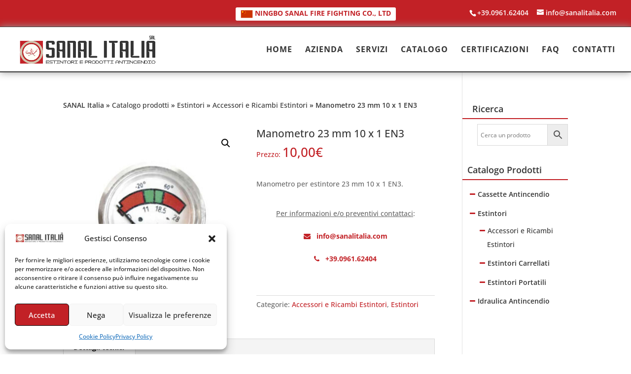

--- FILE ---
content_type: text/css
request_url: https://www.sanalitalia.com/wp-content/themes/Divi-child/style.css?x78739
body_size: 3608
content:
/*
 Theme Name:     Divi Child Theme
 Author:         cielofan
 Template:       Divi
 Version:        1.0.0
*/
 
@import url("../Divi/style.css");


@font-face {
  font-family: 'Open Sans';
  font-style: normal;
  font-weight: 400;
  src: local('Open Sans'), local('OpenSans'), url(https://www.sanalitalia.com/wp-content/uploads/woff/open-sans-400.woff) format('woff');
}

@font-face {
  font-family: 'Open Sans';
  font-style: normal;
  font-weight: 700;
  src: local('Open Sans Bold'), local('OpenSans-Bold'), url(https://www.sanalitalia.com/wp-content/uploads/woff/open-sans-700.woff) format('woff');
}

@font-face {
  font-family: 'Open Sans';
  font-style: italic;
  font-weight: 400;
  src: local('Open Sans Italic'), local('OpenSans-Italic'), url(https://www.sanalitalia.com/wp-content/uploads/woff/open-sans-400-i.woff) format('woff');
}

@font-face {
  font-family: 'Open Sans';
  font-style: italic;
  font-weight: 700;
  src: local('Open Sans Bold Italic'), local('OpenSans-BoldItalic'), url(https://www.sanalitalia.com/wp-content/uploads/woff/open-sans-700-i.woff) format('woff');
}


/* HEADING STANDARD PAGE */

@media only screen and (min-width: 981px) {
 
	h1 {
		color: #ffffff !important;
		font-family: 'Open Sans', Helvetica, Arial, Lucida, sans-serif !important;
		font-size: 52px !important;
		font-weight: 800;
		line-height: 1.5em !important;
		text-transform: uppercase !important;
	}
	
	h3.servizi-home {
		color: #353535 !important;
		font-family: 'Open Sans', Helvetica, Arial, Lucida, sans-serif !important;
		font-size: 46px !important;
		font-weight: 800;
		line-height: 1.5em !important;
		text-transform: uppercase !important;
	}

	h3.certificazione {
		color: #c22126 !important;
		font-family: 'Open Sans', Helvetica, Arial, Lucida, sans-serif !important;
		font-size: 20px !important;
		font-weight: bold;
		line-height: 1.5em !important;
	}

	h3.faq {
		color: #353535 !important;
		font-family: 'Open Sans', Helvetica, Arial, Lucida, sans-serif !important;
		font-size: 20px !important;
		font-weight: bold;
		line-height: 1.5em !important;
	}

	p.lavoro-home {
		color: #353535 !important;
		font-family: 'Open Sans', Helvetica, Arial, Lucida, sans-serif !important;
		font-size: 34px !important;
		font-weight: 800;
		line-height: 1.4em !important;
		text-transform: uppercase !important;
	}

	p.fianco-servizi {
		color: #353535 !important;
		font-family: 'Open Sans', Helvetica, Arial, Lucida, sans-serif !important;
		font-size: 38px !important;
		font-weight: 800;
		line-height: 1.4em !important;
		text-transform: uppercase !important;
	}
	
}

@media only screen and (min-width: 768px) and (max-width: 980px) {
 
	h1 {
		color: #ffffff !important;
		font-family: 'Open Sans', Helvetica, Arial, Lucida, sans-serif !important;
		font-size: 50px !important;
		font-weight: 800;
		line-height: 1.5em !important;
		text-transform: uppercase !important;
	}
	
	h3.servizi-home {
		color: #353535 !important;
		font-family: 'Open Sans', Helvetica, Arial, Lucida, sans-serif !important;
		font-size: 40px !important;
		font-weight: 800;
		line-height: 1.5em !important;
		text-transform: uppercase !important;
	}

	h3.certificazione {
		color: #c22126 !important;
		font-family: 'Open Sans', Helvetica, Arial, Lucida, sans-serif !important;
		font-size: 18px !important;
		font-weight: bold;
		line-height: 1.5em !important;
	}

	h3.faq {
		color: #353535 !important;
		font-family: 'Open Sans', Helvetica, Arial, Lucida, sans-serif !important;
		font-size: 16px !important;
		font-weight: bold;
		line-height: 1.5em !important;
	}
	
	p.lavoro-home {
		color: #353535 !important;
		font-family: 'Open Sans', Helvetica, Arial, Lucida, sans-serif !important;
		font-size: 30px !important;
		font-weight: 800;
		line-height: 1.4em !important;
		text-transform: uppercase !important;
	}

	p.fianco-servizi {
		color: #353535 !important;
		font-family: 'Open Sans', Helvetica, Arial, Lucida, sans-serif !important;
		font-size: 34px !important;
		font-weight: 800;
		line-height: 1.4em !important;
		text-transform: uppercase !important;
	}
	
}

@media only screen and (max-width: 767px) {
 
	h1 {
		color: #ffffff !important;
		font-family: 'Open Sans', Helvetica, Arial, Lucida, sans-serif !important;
		font-size: 30px !important;
		font-weight: 800;
		line-height: 1.5em !important;
		text-transform: uppercase !important;
	}
	
	h3.servizi-home {
		color: #353535 !important;
		font-family: 'Open Sans', Helvetica, Arial, Lucida, sans-serif !important;
		font-size: 30px !important;
		font-weight: 800;
		line-height: 1.5em !important;
		text-transform: uppercase !important;
	}

	h3.certificazione {
		color: #c22126 !important;
		font-family: 'Open Sans', Helvetica, Arial, Lucida, sans-serif !important;
		font-size: 16px !important;
		font-weight: bold;
		line-height: 1.5em !important;
	}


	h3.faq {
		color: #353535 !important;
		font-family: 'Open Sans', Helvetica, Arial, Lucida, sans-serif !important;
		font-size: 14px !important;
		font-weight: bold;
		line-height: 1.5em !important;
	}
	
	p.lavoro-home {
		color: #353535 !important;
		font-family: 'Open Sans', Helvetica, Arial, Lucida, sans-serif !important;
		font-size: 26px !important;
		font-weight: 800;
		line-height: 1.4em !important;
		text-transform: uppercase !important;
	}

	p.fianco-servizi {
		color: #353535 !important;
		font-family: 'Open Sans', Helvetica, Arial, Lucida, sans-serif !important;
		font-size: 30px !important;
		font-weight: 800;
		line-height: 1.4em !important;
		text-transform: uppercase !important;
	}
	
}


	
/* NASCONDERE TOP HEADER ALLO SCROLL */

@media only screen and (min-width: 980px) {
	
	#top-header {
		z-index: 9;
	}
	
	#main-header {
		transition: 0.5s;
		-moz-transition: 0.5s;
		-webkit-transition: 0.5s;
	}
	
	#main-header.et-fixed-header {
		top: 0 !important;
	}

}


/* PADDING LOGO */

.et_header_style_left .logo_container {
	padding-top: 10px;
    padding-bottom: 10px;
}


/* AUMENTARE DIMENSIONE LOGO TABLET-MOBILE */

@media only screen and (min-width: 375px) and (max-width: 980px) {
	
	.et_header_style_left #logo, .et_header_style_split #logo {
		max-width: 100%;
	}
	
    #logo {
        max-height: 100%  !important;
    }

}

@media only screen and (min-width: 375px) and (max-width: 413px) {

	.et_header_style_left #logo, .et_header_style_split #logo {
		max-width: 90%;
	}
    
	#logo {
        max-height: 90%  !important;
    }

}

@media only screen and (max-width: 374px) {

	.et_header_style_left #logo, .et_header_style_split #logo {
		max-width: 80%;
	}
    
	#logo {
        max-height: 80%  !important;
    }

}

/* OMBRA SOTTO HEADER */

.et_fullwidth_nav #main-header  {
    border-top: 1px #353535 double;
    border-bottom: 2px #353535 double;
    box-shadow: 0px 0px 15px rgba(153, 153, 153, 1) !important;
	-webkit-box-shadow: 0 0 15px rgba(153, 153, 153, 1) !important;
    -moz-box-shadow: 0 0 15px rgba(153, 153, 153, 1) !important;
}

#main-header.et-fixed-header {
    box-shadow: 0px 0px 15px rgba(153, 153, 153, 1) !important;
	-webkit-box-shadow: 0 0 15px rgba(153, 153, 153, 1) !important;
    -moz-box-shadow: 0 0 15px rgba(153, 153, 153, 1) !important;
}


/* CTA (NINGBO) TOP HEADER */

#top-header .container {
    padding-top: 1.3em;
    font-weight: 600;
    padding-bottom: 0.75em;
}
 
#et-info {
    width: 33.3%;
    float: right;
    text-align: right;
}
 
.cta {
	width: 33.3%;
	text-align:center;
	float: right;
	margin-top: -3px;
}
 
.cta a {
	background: #fff;
    color: #c22126 !important;
    padding: 5px 10px;
    display: inline-block;
    -webkit-border-radius: 3px;
    -moz-border-radius: 3px;
    border-radius: 3px;
    font-weight: 700 !important;
    transition: all 0.5s;
}
 
.cta a:hover {
	background:  #c22126;
	color: #fff !important;
}
 
#et-secondary-menu {
	width: 33.3%;
	float: left;
	text-align: left;
}

@media only screen and (min-width: 981px) and (max-width: 1100px) {

	.et_fullwidth_secondary_nav #top-header .container {
		padding-left: 0 !important;
	}
	
}

@media only screen and (max-width: 980px) {

	#et-info {
		width: 50%;
		float: right;
		text-align: right;
	}
 
	.cta {
		width: 50%;
		text-align:center;
		float: left;
		margin-top: -3px;
	}
 
	#et-info {
		padding-top:0px;
		padding-bottom: 0.75em;
	}
	
}
 
@media only screen and (max-width: 740px) {
	
	.cta {
		width: 60%;
		text-align: center;
		float: none !important; 
		margin: -3px auto 0 auto;
	}

	#et-info {
		width: 100%;
		text-align: center !important; 
	}

}

@media only screen and (max-width: 360px) {
   
	#et-info {
	   line-height: 1.5em !important;
	}

}

/* SE DOVESSIMO INSERIRE ICONA FB - MODIFICARE WIDTH SECONDO NECESSITÀ */

/* @media only screen and (max-width: 812px) {

	.et-social-icons {
	   display: none !important;
	}
	
} */


/* EFFETTO MENU */

#top-menu .current-menu-item a::before, #top-menu .current_page_item a::before {
	content: "";
	position: absolute;
	z-index: 2;
	left: 0;
	right: 0;
}

#top-menu li a:before {
	content: "";
	position: absolute;
	z-index: -2;
	left: 0;
	right: 100%;
	bottom: 50%;
	background: #353535; /* COLORE DELLA LINEA */
	height: 2px; /* SPESSORE DELLA LINEA */
	-webkit-transition-property: right;
	transition-property: right;
	-webkit-transition-duration: 0.3s;
	transition-duration: 0.3s;
	-webkit-transition-timing-function: ease-out;
	transition-timing-function: ease-out;
}

#top-menu li a:hover {
	opacity: 1 !important;
	color: #c22126 !important;
}

#top-menu li a:hover:before {
	right: 0;
}

#top-menu li li a:before {
	bottom: 10%;
}


/* MENU MOBILE */

@media only screen and (min-width: 500px) {
	
    .mobile_menu_bar:before {
        background-color: #fff;
        /* padding: 2px 0px 2px 2px; */
        top: 9px;
        color: #c22126 !important;
	}
		
    .mobile_menu_bar::after {
	font-size: 19px;
        font-family: 'Open Sans', Helvetica, Arial, Lucida, sans-serif;
        content: "MENU";
        position: relative;
        /* padding: 10px 20px 10px 5px; */
        background-color: #fff;
        color: #c22126 !important;
        cursor: pointer;
	}
	
    .mobile_nav.opened .mobile_menu_bar:before {
        content: "\4d";
	}
}


/* EFFETTO SOTTOLINEATURA TITLE BLURB */
 
.mp_m_blurb_underline_sliding h3 {
	color: #353535!important;
    display: inline-block;
    position: relative;
    padding-bottom: 8px;
    font-size: 20px;
    font-weight: 800;
text-transform: uppercase !important;
    -webkit-transition: all .5s ease-out;
    -moz-transition: all 0.5s ease-out;
    -ms-transition: all 0.5s ease-out;
    -o-transition: all 0.5s ease-out;
    transition: all 0.5s ease-out;
}
 
.mp_m_blurb_underline_sliding p {
    padding-top: 10px;
}
 
.mp_m_blurb_underline_sliding h3:hover {
    color: #c22126 !important;
}
 
.mp_m_blurb_underline_sliding h3:before {
    content: '';
    display: block;
    position: absolute;
    left: 0;
    bottom: 0;
    height: 2px;
    width: 0;
    transition: width 0s ease, background .5s ease;
}
 
.mp_m_blurb_underline_sliding h3:after {
    content: '';
    display: block;
    position: absolute;
    right: 0;
    bottom: 0;
    height: 2px;
    width: 0;
    background: #c22126;
    transition: width .5s ease;
}
 
.mp_m_blurb_underline_sliding h3:hover:before {
    width: 100%;
    background: #c22126;
    transition: width .5s ease;
}
 
.mp_m_blurb_underline_sliding h3:hover:after {
    width: 100%;
    background: transparent;
    transition: all 0s ease;
}


/* SEZIONE EFFETTO BOXED PREVENTIVO */

.boxed {
    max-width: 1200px;
    float: none;
    margin-bottom: 25px;
    margin-top: 25px;
    left: 50%;
    margin-right: -50%;
    transform: translate(-50%, 0%);
    -webkit-box-shadow: 0 0 10px 0 rgba(0, 0, 0, 0.7);
    -moz-box-shadow: 0 0 10px 0 rgba(0, 0, 0, 0.7);
    box-shadow: 0 0 10px 0 rgba(0, 0, 0, 0.7);
}

@media only screen and (max-width: 1350px) {
	
    .boxed {
		max-width: 95%;
	}
	
}
 
@media only screen and (min-device-width: 320px) and (max-device-width: 1024px) and (-webkit-min-device-pixel-ratio: 1) {
	
    .boxed {
        max-width: 100%;
        float: none;
        margin: 0;
        left: 0%;
        margin-right: 0%;
        transform: translate(0%, 0%);
	}
	
}


/* MEDIA QUERIES PREVENTIVO */

@media only screen and (min-width: 930px) {

	.preventivo_600 .et_pb_promo_description {
		width: 75%;
		float: left;
		clear: right;
	}

	.preventivo_600 .et_pb_promo_button {
		float: right;
		clear: both;
		margin-top: -85px;
	}

	.preventivo_mobile {
		display: none;
	}

}

@media only screen and (max-width: 929px) {

	.preventivo_600 {
		display: none;
	}

}


/* FOOTER LINEA INFO-LOGO */

/* HOME */

@media only screen and (min-width: 981px) {

	.colonna_footer_1 {
		padding-right: 70px;
	}

	.colonna_footer_2 {
		border-left: 1px double #353535;
	}
	
}


/* FOOTER TEXTURE */

#footer-bottom {
	content: "";
	background: url('https://www.sanalitalia.com/wp-content/uploads/2017/04/texture.png') repeat;
	top: 0;
	left: 0;
	bottom: 0;
	right: 0;
	z-index: 1;
}


/* WOOCOMMERCE */


/* BREADCRUMBS */

.woocommerce .woocommerce-breadcrumb {
    margin: 0 0 1em;
    padding: 0 0 20px 0 !important;
    font-size: 1em !important;
    color: #353535 !important;

}

.woocommerce .woocommerce-breadcrumb a {
    color: #353535 !important;

}

.woocommerce .woocommerce-breadcrumb a:hover {
    color: #c22126 !important;

}


/* HEADING */

h1.product_title {
	color: #353535 !important;
	font-family: 'Open Sans', Helvetica, Arial, Lucida, sans-serif !important;
	font-size: 21px !important;
	font-weight: 500 !important;
	line-height: 1.2em !important;
	text-transform: none !important;
}

 h2.woocommerce-loop-product__title {
	color: #333 !important;
	font-weight: 500 !important;
	line-height: 1em !important;
	padding: .5em 0 !important;
	margin: 0 !important;
	font-size: 1em !important;
}

.woocommerce h2.woocommerce-loop-product__title {
	color: #333 !important;
	font-weight: 500 !important;
	line-height: 1em !important;
	padding: .5em 0 !important;
	margin: 0 !important;
	font-size: 1em !important;
}


/* PREZZO */

.woocommerce ul.products li.product .price, .woocommerce-page ul.products li.product .price {
	color: #c22126 !important;
	font-weight: 600 !important;
}


/* BORDO SCHEDA SINGOLO PRODOTTO */

.flex-viewport {
	border-right: 1px solid #d9d9d9;
	border-bottom: 1px solid #d9d9d9;
}

.woocommerce div.product div.images .flex-control-thumbs li {
	border: 1px solid #d9d9d9;
}


/* DISABILITARE IL CARRELLO */

#wrap_all .sub_menu {
	display: none !important;
}

.woocommerce-message {
	display: none !important;
}

.thumbnail_container div.thumbnail_container_inner a.product_type_variable,
.thumbnail_container div.thumbnail_container_inner a.product_type_simple {
	display: none !important;
}

.quantity {
	display: none !important;
}

.summary button {
	display: none !important;
}

.summary button[type="submit"] {
	display: none !important;
}

.cart_dropdown {
	display: none !important;
}

ul.nav li.cart a,
ul.nav li.checkout a {
	display: none !important;
}


/* DISABILITA PULSANTE ACQUISTA DALLA PAGINA PRODOTTO E DAL TOP HEADER */

.shop .shop-button {
	display: none;
}

#top-header .et-cart-info {
	display: none;
}


/* LINK PAGINA CONTATTI PRODOTTO */

a.prodotti {
	font-weight: bold;
}

a:hover.prodotti {
	color: #666;
}


/* ARCHIVI PRODOTTO */

@media only screen and (min-width: 981px) {
	
	h1.archivi-prodotto, h1.woocommerce-products-header__title {
		color: #353535 !important;
		font-family: 'Open Sans', Helvetica, Arial, Lucida, sans-serif !important;
		font-size: 34px !important;
		font-weight: 800;
		line-height: 1.4em !important;
		text-transform: uppercase !important;
		padding-bottom: 50px !important;
	}
	
}

@media only screen and (min-width: 768px) and (max-width: 980px) {
	
	h1.archivi-prodotto, h1.woocommerce-products-header__title {
		color: #353535 !important;
		font-family: 'Open Sans', Helvetica, Arial, Lucida, sans-serif !important;
		font-size: 30px !important;
		font-weight: 800;
		line-height: 1.4em !important;
		text-transform: uppercase !important;
		padding-bottom: 40px !important;
	}
	
}

@media only screen and (max-width: 767px) {
	
	h1.archivi-prodotto, h1.woocommerce-products-header__title {
		color: #353535 !important;
		font-family: 'Open Sans', Helvetica, Arial, Lucida, sans-serif !important;
		font-size: 26px !important;
		font-weight: 800;
		line-height: 1.4em !important;
		text-transform: uppercase !important;
		padding-bottom: 35px !important;
	}
	
}


/* BORDO INTORNO ALLE THUMBNAILS */

.et_shop_image {
	border: 1px solid #d9d9d9;
	}

	
/* WOOCOMMERCE */

.woocommerce .woocommerce-breadcrumb a {
	font-weight: 500 !important;
}

.woocommerce .woocommerce-breadcrumb {
	font-weight: 600 !important;
}


@media only screen and (min-width: 500px) and (max-width: 980px) {

	#et_top_search {
		margin: 9px 10px 0 0 !important;
	}

}

@media only screen and (max-width: 980px) {

	#et_search_icon:before {
		color: #c22126 !important;
		font-weight: 600 !important;
	}

	form.et-search-form {
		background: #fff !important;
	}


	#top-menu li a, .et_search_form_container input {
		background: #fff !important;
	}
	
}

@media only screen and (max-width: 767px) {

	.et_header_style_left .et-search-form, .et_header_style_split .et-search-form {
		width: 100% !important;
		max-width: 100% !important;
	}

}

@media only screen and (min-width: 981px) {

	#et_search_icon:before {

		font-weight: 600 !important;
	}
}

@media only screen and (min-width: 437px) {

	.search .et_pb_post {
		width: 32%;
		float: left;
		margin-right: 7px;
		padding: 11px;
	}

}

.woocommerce .woocommerce-Price-amount {
	color: #c22126 !important;
}

.woocommerce ul.product_list_widget li {
    border-bottom: 1px solid #d9d9d9 !important;
}

.woocommerce ul.product_list_widget li a {
    font-weight: 500 !important;
    color: #353535 !important;
}

h4.widgettitle {
    color: #353535 !important;
    font-weight: 600 !important;
    padding: 10px 0px 10px 20px !important;
    border-bottom: 2px solid #c22126;
    margin-left: -30px;
}

h4.widgettitle a {
    color: #353535 !important;
    font-weight: 600 !important;
    padding: 10px 0px 10px 20px !important;
    margin-left: -30px;
}

h4.widgettitle a:hover {
    color: #c22126 !important;
}

.woocommerce .cat-parent a, .cat-item-43 a, .cat-item-36 a, .cat-item-24 a, .cat-item-23 a {
    font-weight: 600 !important;
    color: #353535 !important;
}

.woocommerce .cat-parent a:hover, .cat-item-43 a:hover, .cat-item-36 a:hover, .cat-item-24 a:hover, .cat-item-23 a:hover {
    font-weight: 600 !important;
	color: #c22126 !important;
}

.woocommerce ul.children a {
    font-weight: 500 !important;
    color: #353535 !important;
}

.woocommerce ul.children a:hover {
    font-weight: 500 !important;
	color: #c22126 !important;
}

.et_pb_widget ul li {
    margin-bottom: 0.75em !important; 
    line-height: 2em !important;
}

.et_pb_widget ul li ul li {
    margin-left: 20px !important;  
    margin-top: 0.5em !important;  
}

.woocommerce ul.product-categories li:before  {    
	font-family: 'FontAwesome';
	content: "\f068";
	margin:0 5px 0 -15px;
	color: #c22126 !important;
}

/* .woocommerce ul.children li:before {    
font-family: 'FontAwesome';
content: "\f0c8";
margin:0 5px 0 -15px;
color: #c22126 !important;
} */

.woocommerce ul.children li.cat-item-44 a, .woocommerce ul.children li.cat-item-51 a { 
    font-weight: 600 !important;  
}

.woocommerce ul.children li.cat-item-45 a, .woocommerce ul.children li.cat-item-46 a, .woocommerce ul.children li.cat-item-47 a, .woocommerce ul.children li.cat-item-48 a, .woocommerce ul.children li.cat-item-49 a, .woocommerce ul.children li.cat-item-50 a, .woocommerce ul.children li.cat-item-52 a, .woocommerce ul.children li.cat-item-53 a, .woocommerce ul.children li.cat-item-54 a { 
    font-weight: 500 !important;  
}

.aws-container  { 
      margin-top: 10px !important;  
}


.woocommerce ul.product-categories   { 
      margin-top: 15px !important;  
}


/* font awesome list certificazioni */

ul.certificazioni {
	list-style-type: none !important;
}

ul.certificazioni li:before {
    font-family: 'FontAwesome';
    content: "\f068";
    margin: 0 5px 0 -15px;
    color: #c22126 !important;
}
ul.certificazioni  a {
    font-weight: 500 !important;
    color: #353535 !important;
}

ul.certificazioni  a:hover {
    font-weight: 500 !important;
	color: #c22126 !important;
}

ul.faq {  
    margin-top: 10px !important;  
	list-style-type: none !important;
}

ul.faq li:before {    
	font-family: 'FontAwesome';
	content: "\f068";
	margin:0 5px 0 -15px;
	color: #c22126 !important;
}